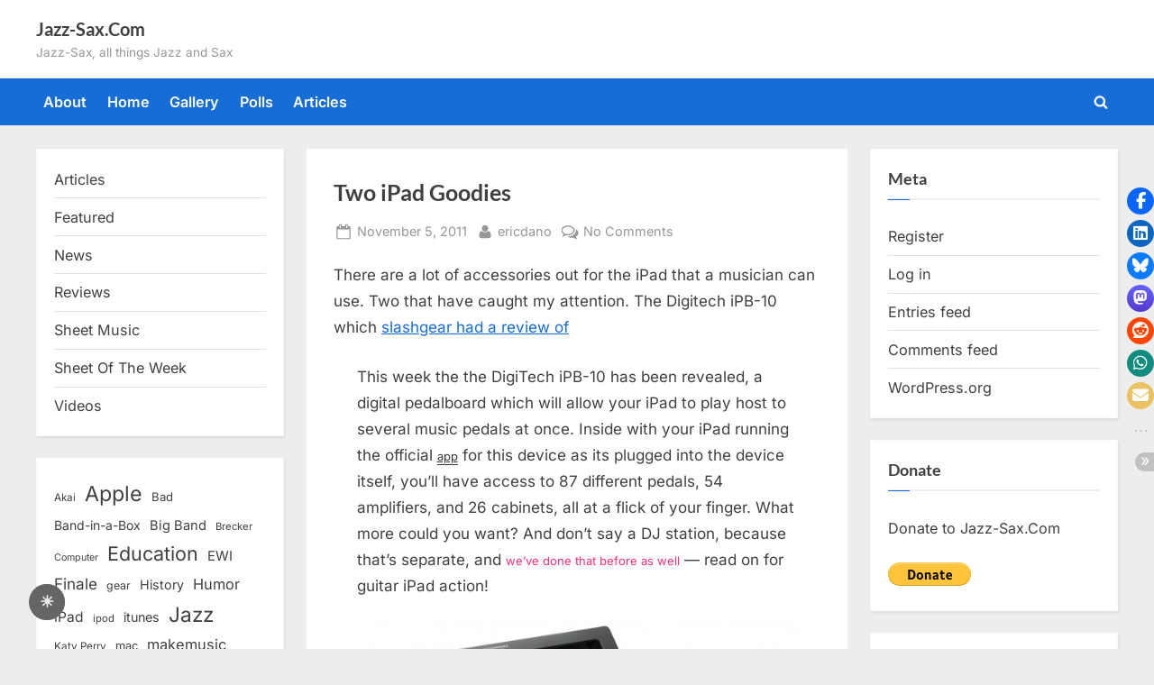

--- FILE ---
content_type: text/html; charset=utf-8
request_url: https://www.google.com/recaptcha/api2/aframe
body_size: 268
content:
<!DOCTYPE HTML><html><head><meta http-equiv="content-type" content="text/html; charset=UTF-8"></head><body><script nonce="FVkBHOa_npL4xT-IASegEw">/** Anti-fraud and anti-abuse applications only. See google.com/recaptcha */ try{var clients={'sodar':'https://pagead2.googlesyndication.com/pagead/sodar?'};window.addEventListener("message",function(a){try{if(a.source===window.parent){var b=JSON.parse(a.data);var c=clients[b['id']];if(c){var d=document.createElement('img');d.src=c+b['params']+'&rc='+(localStorage.getItem("rc::a")?sessionStorage.getItem("rc::b"):"");window.document.body.appendChild(d);sessionStorage.setItem("rc::e",parseInt(sessionStorage.getItem("rc::e")||0)+1);localStorage.setItem("rc::h",'1769875701330');}}}catch(b){}});window.parent.postMessage("_grecaptcha_ready", "*");}catch(b){}</script></body></html>